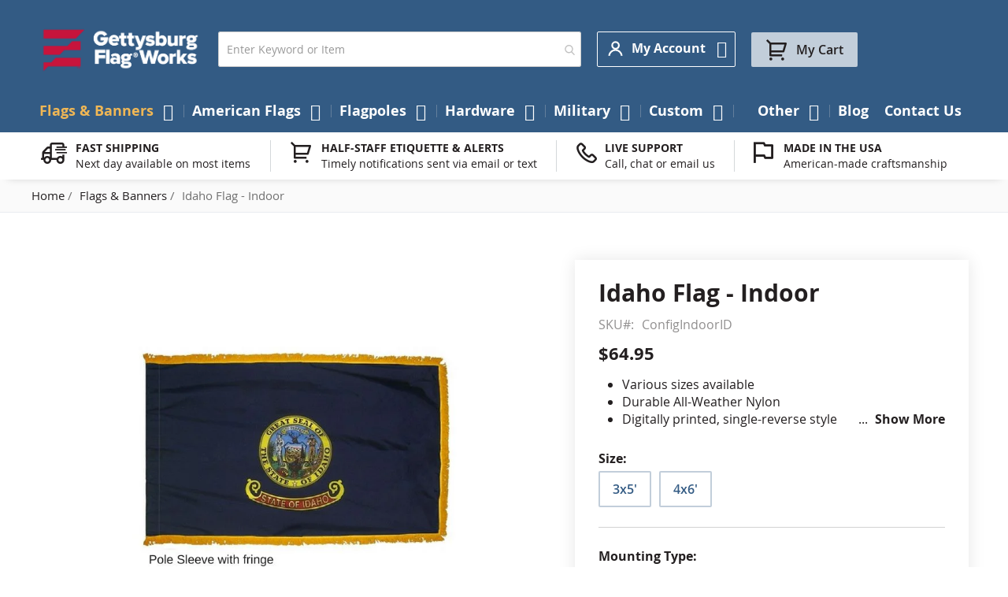

--- FILE ---
content_type: application/javascript; charset=UTF-8
request_url: https://www.gettysburgflag.com/static/version1768896614/frontend/Gettysburgflag/gettysburgflag/en_US/js/mixin/swatch-renderer.min.js
body_size: -471
content:
define(['jquery','mage/utils/wrapper'],function($,wrapper){'use strict';return function(mage_SwatchRenderer){mage_SwatchRenderer.prototype._create=wrapper.wrap(mage_SwatchRenderer.prototype._create,function(originalFunction){this.options.selectorProduct='.column.main';this.options.selectorProductPrice='.product-info-main [data-role=priceBox]';originalFunction();});return mage_SwatchRenderer;};});

--- FILE ---
content_type: application/javascript; charset=UTF-8
request_url: https://www.gettysburgflag.com/static/version1768896614/frontend/Gettysburgflag/gettysburgflag/en_US/Swissup_Askit/js/view/captcha.min.js
body_size: -215
content:
define(['Magento_Captcha/js/view/checkout/defaultCaptcha','Magento_Captcha/js/model/captcha','Magento_Captcha/js/model/captchaList','Magento_Ui/js/lib/view/utils/async','underscore','uiRegistry'],function(defaultCaptcha,Captcha,captchaList,$,_,registry){'use strict';return defaultCaptcha.extend({initialize:function(){var captcha,that=this;this._super();this.configSource.formId=this.formId;captcha=Captcha(this.configSource);captchaList.add(captcha);if(captcha!=null){captcha.setIsVisible(true);this.setCurrentCaptcha(captcha);}
$.async({component:this,selector:'input[name=captcha_string]'},function(element){$(element).attr('name','captcha['+that.formId+']');$(element).removeAttr('id');$(element).attr('data-form-part',that.parentName);});registry.async(this.parentName)(function(form){form.responseData?.subscribe(function(){_.defer(that.refresh.bind(that));});});}});});

--- FILE ---
content_type: application/javascript; charset=UTF-8
request_url: https://www.gettysburgflag.com/static/version1768896614/frontend/Gettysburgflag/gettysburgflag/en_US/Andering_ConfigurableDynamic/js/model/swatch-skuswitch.min.js
body_size: 19
content:
define(['jquery','mage/utils/wrapper','mage/apply/main'],function($,wrapper,mage){'use strict';return function(targetModule){var updatePrice=targetModule.prototype._UpdatePrice;targetModule.prototype.dynamic={};targetModule.prototype.dynamicAttrs=[];$('[data-dynamic]').each(function(){var code=$(this).data('dynamic');var value=$(this).html();var attrs=[];$.each(this.attributes,function(){attrs[this.name]=this.value;});targetModule.prototype.dynamic[code]=value;targetModule.prototype.dynamicAttrs[code]=attrs;});var updatePriceWrapper=wrapper.wrap(updatePrice,function(original){var dynamic=this.options.jsonConfig.dynamic;console.log(dynamic);for(var code in dynamic){if(dynamic.hasOwnProperty(code)){var value="";var attrs=[];var $placeholder=$('[data-dynamic='+code+']');var allSelected=true;if(!$placeholder.length){continue;}
for(var i=0;i<this.options.jsonConfig.attributes.length;i++){if(!$('div.product-info-main .product-options-wrapper .swatch-attribute.'+this.options.jsonConfig.attributes[i].code).attr('option-selected')){allSelected=false;}}
if(allSelected){var products=this._CalcProducts();value=this.options.jsonConfig.dynamic[code][products.slice().shift()].value;attrs=this.options.jsonConfig.dynamic[code][products.slice().shift()].attrs;}else{value=this.dynamic[code];attrs=this.dynamicAttrs[code];}
$placeholder.html(value);if(attrs!=undefined){for(var a in attrs){$placeholder.attr(a,attrs[a]);}}}}
mage.apply();return original();});targetModule.prototype._UpdatePrice=updatePriceWrapper;return targetModule;};});

--- FILE ---
content_type: application/javascript; charset=UTF-8
request_url: https://www.gettysburgflag.com/static/version1768896614/frontend/Gettysburgflag/gettysburgflag/en_US/Magento_Review/js/process-reviews.min.js
body_size: 176
content:
define(['jquery','tabs','collapsible'],function($){'use strict';function processReviews(url,fromPages){$.ajax({url:url,cache:true,dataType:'html',showLoader:false,loaderContext:$('.product.data.items')}).done(function(data){$('#product-review-container').html(data).trigger('contentUpdated');$('[data-role="product-review"] .pages a').each(function(index,element){$(element).on('click',function(event){processReviews($(element).attr('href'),true);event.preventDefault();});});}).always(function(){if(fromPages==true){$('html, body').animate({scrollTop:$('#reviews').offset().top-50},300);}});}
return function(config){var reviewTab=$(config.reviewsTabSelector),requiredReviewTabRole='tab';$(document).on('click','.write-your-review-show-form',function(e){e.preventDefault();var $btn=$(this);$('.block.review-add').toggle();$btn.toggleClass('active');var isVisible=$('.block.review-add').is(':visible');if(isVisible){$('.write-your-review-show-form .write').hide();$('.write-your-review-show-form .cancel').show();}else{$('.write-your-review-show-form .cancel').hide();$('.write-your-review-show-form .write').show();}});const reviewList=$('.review-list');let isLoadingReview=false;const loadReviews=()=>{if(!reviewList.length&&!isLoadingReview){isLoadingReview=true;if(reviewTab.attr('role')===requiredReviewTabRole&&reviewTab.hasClass('active')){processReviews(config.productReviewUrl);}else{reviewTab.one('beforeOpen',function(){processReviews(config.productReviewUrl);});}}}
loadReviews();$(function(){$('.product-info-main .reviews-actions a').on('click',function(event){var anchor,addReviewBlock;event.preventDefault();anchor=$(this).attr('href').replace(/^.*?(#|$)/,'');addReviewBlock=$('#'+anchor);if(addReviewBlock.length){$('.product.data.items [data-role="content"]').each(function(index){if(this.id==='reviews'){$('.product.data.items').tabs('activate',index);}});$('html, body').animate({scrollTop:addReviewBlock.offset().top-50},300);}});});};});

--- FILE ---
content_type: application/javascript; charset=UTF-8
request_url: https://www.gettysburgflag.com/static/version1768896614/frontend/Gettysburgflag/gettysburgflag/en_US/Swissup_Askit/js/view/messages.min.js
body_size: -527
content:
define(['Magento_Ui/js/view/messages','Magento_Ui/js/model/messages'],function(Component,Messages){'use strict';return Component.extend({initialize:function(config,messageContainer){this._super(config,messageContainer||new Messages());}});});

--- FILE ---
content_type: application/javascript; charset=UTF-8
request_url: https://www.gettysburgflag.com/static/version1768896614/frontend/Gettysburgflag/gettysburgflag/en_US/js/argento-custom.min.js
body_size: 89
content:
define(['jquery','domReady!'],function($){function disableautofill(){if($('input[name="street[0]"]').length){$('#co-shipping-form input').attr('autocapitalize',"off");$('#co-shipping-form input').attr('autocomplete',"chrome-off");$('#co-shipping-form input').attr('autocorrect',"off");$('#co-shipping-form input').attr('spellcheck',"false");$("body").off('DOMSubtreeModified',"#co-shipping-form",disableautofill);}}
$(document).ready(function(){if($('.category-top-banner .category-top-banner__content').length){var $container=$('.category-top-banner__content');var $text=$container.find('.flag-card__text');var $toggle=$container.find('.flag-card__link');var lineHeight=parseFloat($text.css('line-height'));var maxHeight=lineHeight*5;if($text[0].scrollHeight<=maxHeight){$toggle.hide();}
$toggle.on('click',function(e){e.preventDefault();$text.toggleClass('expanded');$toggle.text($text.hasClass('expanded')?'Read less':'Read more');});}
if($('.catalog-category-view').length){$(function(){var $main=$('#category-description').find('[data-content-type="html"]');var $h2=$main.children('h2').first();var $p=$main.children('p').first();var totalAllowed=100;var h2Height=$h2.outerHeight(true);var pFullHeight=$p[0].scrollHeight;var $readMore=$('<span class="read-more">Read more</span>');$('#category-description').append($readMore);if(!$h2.length||!$p.length){$readMore.hide();return;}
if(h2Height+pFullHeight<=totalAllowed){$readMore.hide();return;}
$('#category-description').addClass('expanded');$p.nextAll().not('.read-more').hide();$readMore.on('click',function(e){e.preventDefault();$('#category-description').removeClass('expanded');$p.nextAll().show();$readMore.hide();});});}});});

--- FILE ---
content_type: image/svg+xml
request_url: https://www.gettysburgflag.com/static/version1768896614/frontend/Gettysburgflag/gettysburgflag/en_US/images/alert.svg
body_size: 731
content:
<svg width="36" height="30" viewBox="0 0 36 30" fill="none" xmlns="http://www.w3.org/2000/svg">
<path d="M34.9218 24.2125L20.9368 1.79627C20.5984 1.2481 20.1257 0.795402 19.5634 0.481057C19.0011 0.166712 18.3679 0.00113244 17.7237 5.78823e-06C17.0795 -0.00112086 16.4457 0.162243 15.8823 0.474619C15.3189 0.786996 14.8446 1.23804 14.5043 1.78502L0.496784 24.2388C0.171093 24.81 -0.000126879 25.4562 7.05426e-08 26.1137C0.00012702 26.7712 0.171597 27.4174 0.497508 27.9884C0.823419 28.5595 1.29252 29.0358 1.85857 29.3703C2.42462 29.7049 3.06809 29.8862 3.72553 29.8963H31.708C32.3679 29.8858 33.0136 29.7029 33.581 29.3658C34.1483 29.0288 34.6177 28.5492 34.9426 27.9747C35.2674 27.4002 35.4364 26.7508 35.4327 26.0909C35.4291 25.4309 35.2529 24.7834 34.9218 24.2125Z" fill="#FFD54F"/>
<path d="M31.708 29.8963H3.72553C3.06809 29.8862 2.42462 29.7049 1.85857 29.3703C1.29252 29.0358 0.823419 28.5595 0.497508 27.9884C0.171597 27.4174 0.00012702 26.7712 7.05426e-08 26.1137C-0.000126879 25.4562 0.171093 24.81 0.496784 24.2388L14.5043 1.78502C14.8446 1.23804 15.3189 0.786996 15.8823 0.474619C16.4457 0.162243 17.0795 -0.00112086 17.7237 5.78823e-06C18.3679 0.00113244 19.0011 0.166712 19.5634 0.481057C20.1257 0.795402 20.5984 1.2481 20.9368 1.79627L34.9218 24.2125C35.2529 24.7834 35.4291 25.4309 35.4327 26.0909C35.4364 26.7508 35.2674 27.4002 34.9426 27.9747C34.6177 28.5492 34.1483 29.0288 33.581 29.3658C33.0136 29.7029 32.3679 29.8858 31.708 29.8963ZM16.6405 3.08252L2.63428 25.5363C2.531 25.727 2.47867 25.9411 2.48238 26.1579C2.48608 26.3747 2.54569 26.5869 2.65543 26.774C2.76517 26.961 2.92132 27.1166 3.10879 27.2256C3.29626 27.3346 3.50869 27.3934 3.72553 27.3963H31.708C31.9272 27.3929 32.1418 27.3325 32.3305 27.221C32.5193 27.1094 32.6757 26.9506 32.7843 26.7602C32.893 26.5698 32.9501 26.3544 32.9501 26.1351C32.9501 25.9159 32.893 25.7004 32.7843 25.51C32.7843 25.51 18.7993 3.09002 18.793 3.08252C18.6779 2.90131 18.5189 2.7521 18.3308 2.64871C18.1427 2.54533 17.9315 2.49112 17.7168 2.49112C17.5021 2.49112 17.2909 2.54533 17.1028 2.64871C16.9146 2.7521 16.7556 2.90131 16.6405 3.08252Z" fill="black"/>
<path d="M16.5759 18.1763L16.2434 13.2063C16.1784 12.2063 15.8371 10.59 16.6009 9.77754C17.1821 9.15254 18.5584 9.04504 18.9759 9.91129C19.3309 10.9292 19.4094 12.0231 19.2034 13.0813L18.7584 18.1975C18.7393 18.6791 18.6338 19.1533 18.4471 19.5975C18.3736 19.7413 18.2622 19.8622 18.1249 19.9472C17.9877 20.0322 17.8298 20.078 17.6683 20.0797C17.5069 20.0813 17.348 20.0388 17.209 19.9567C17.07 19.8746 16.9561 19.756 16.8796 19.6138C16.7037 19.1535 16.6012 18.6684 16.5759 18.1763ZM17.7271 25.005C17.333 25.0028 16.9544 24.8505 16.6686 24.5791C16.3827 24.3077 16.211 23.9375 16.1884 23.544C16.1658 23.1505 16.294 22.7631 16.5468 22.4607C16.7997 22.1583 17.1583 21.9636 17.5496 21.9163C17.7599 21.8909 17.9731 21.9088 18.1761 21.9689C18.3792 22.0291 18.5678 22.1302 18.7302 22.2661C18.8927 22.4019 19.0255 22.5696 19.1207 22.7588C19.2158 22.948 19.2711 23.1547 19.2833 23.3661C19.2954 23.5776 19.2641 23.7892 19.1913 23.9881C19.1185 24.1869 19.0057 24.3688 18.8599 24.5223C18.7141 24.6759 18.5383 24.798 18.3435 24.881C18.1487 24.964 17.9389 25.0062 17.7271 25.005Z" fill="black"/>
</svg>


--- FILE ---
content_type: application/javascript; charset=UTF-8
request_url: https://www.gettysburgflag.com/static/version1768896614/frontend/Gettysburgflag/gettysburgflag/en_US/Bss_FacebookPixel/js/code.min.js
body_size: 301
content:
define(['jquery'],function($){"use strict";return function(config){var id=config.id;var action=config.action;var productData=config.productData;var categoryData=config.categoryData;var registration=config.registration;var addToWishList=config.addToWishList;var initiateCheckout=config.initiateCheckout;var search=config.search;var orderData=config.orderData;var pageView=config.pageView;setTimeout(function(){!function(f,b,e,v,n,t,s){if(f.fbq)return;n=f.fbq=function(){n.callMethod?n.callMethod.apply(n,arguments):n.queue.push(arguments)};if(!f._fbq)f._fbq=n;n.push=n;n.loaded=!0;n.version='2.0';n.queue=[];t=b.createElement(e);t.async=!0;t.src=v;s=b.getElementsByTagName(e)[0];s.parentNode.insertBefore(t,s)}(window,document,'script','https://connect.facebook.net/en_US/fbevents.js');},5000);window.fb=function(){setTimeout(function(){if(registration.email){fbq('init',id,{em:registration.email,fn:registration.fn,ln:registration.ln,});}else if(orderData.content_ids){fbq('init',id,{em:orderData.email,ph:orderData.phone,fn:orderData.firtname,ln:orderData.lastname,ct:orderData.city,st:orderData.st,country:orderData.country,zp:orderData.zipcode});}else if($('.bss-subscribe-email').text()){fbq('init',id,{em:$('.bss-subscribe-email').text()});}else{fbq('init',id);}
if($('.bss-subscribe-email').text()){fbq('track','Subscribe',{id:$('.bss-subscribe-id').text()});$('.bss-subscribe-id').text('');$('.bss-subscribe-email').text('');}
if(action=='checkout_index_index'&&pageView!='pass'){fbq.disablePushState=true;}
if(pageView=='pass'){fbq('track','PageView');}
if(action=='catalog_product_view'&&productData!=404){fbq('track','ViewContent',{content_name:productData.content_name,content_ids:productData.content_ids,content_type:'product',value:productData.value,currency:productData.currency});}
if(action=='catalog_category_view'&&categoryData!=404){fbq('trackCustom','ViewCategory',{content_name:categoryData.content_name,content_ids:categoryData.content_ids,content_type:'product_group',currency:categoryData.currency});}
if(addToWishList!=404){fbq('track','AddToWishlist',{content_type:'product',content_ids:addToWishList.content_ids,content_name:addToWishList.content_name,currency:addToWishList.currency});}
if(search!=404){fbq('track','Search',{search_string:search.search_string});}
if(initiateCheckout!=404){fbq('track','InitiateCheckout',{content_ids:initiateCheckout.content_ids,content_type:'product',contents:initiateCheckout.contents,value:initiateCheckout.value,currency:initiateCheckout.currency});}
if(orderData!=404){fbq('track','Purchase',{content_ids:orderData.content_ids,content_type:'product',contents:orderData.contents,value:orderData.value,num_items:orderData.num_items,currency:orderData.currency});}
if(registration!=404){fbq('track','CompleteRegistration',{customer_id:registration.customer_id});}},5000);};return window.fb();}});